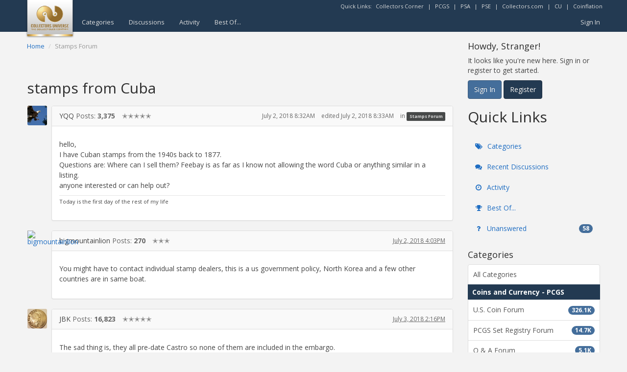

--- FILE ---
content_type: text/html; charset=utf-8
request_url: https://www.google.com/recaptcha/api2/aframe
body_size: 267
content:
<!DOCTYPE HTML><html><head><meta http-equiv="content-type" content="text/html; charset=UTF-8"></head><body><script nonce="6wZwmsMU2jTdu8i95Bykpw">/** Anti-fraud and anti-abuse applications only. See google.com/recaptcha */ try{var clients={'sodar':'https://pagead2.googlesyndication.com/pagead/sodar?'};window.addEventListener("message",function(a){try{if(a.source===window.parent){var b=JSON.parse(a.data);var c=clients[b['id']];if(c){var d=document.createElement('img');d.src=c+b['params']+'&rc='+(localStorage.getItem("rc::a")?sessionStorage.getItem("rc::b"):"");window.document.body.appendChild(d);sessionStorage.setItem("rc::e",parseInt(sessionStorage.getItem("rc::e")||0)+1);localStorage.setItem("rc::h",'1768590206781');}}}catch(b){}});window.parent.postMessage("_grecaptcha_ready", "*");}catch(b){}</script></body></html>